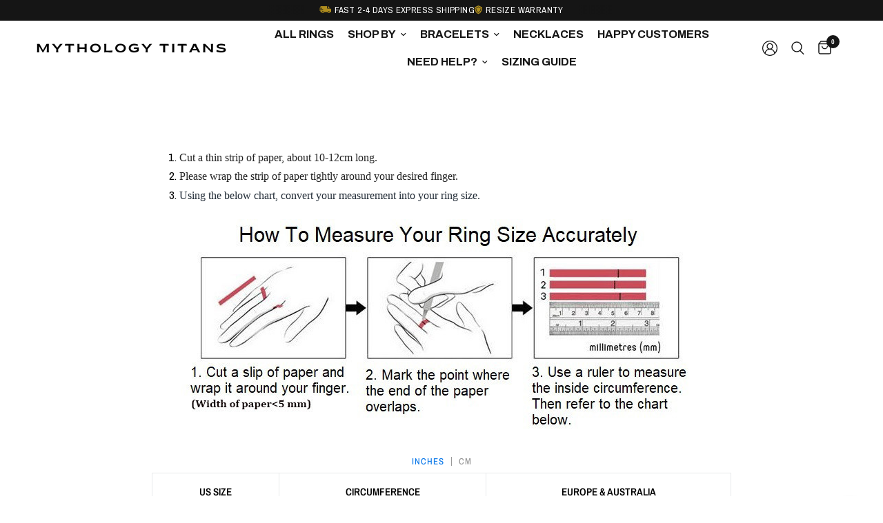

--- FILE ---
content_type: text/css
request_url: https://mythologytitans.com/cdn/shop/t/48/assets/custom.css?v=129451360425114248431764742562
body_size: 5246
content:
@import"https://fonts.googleapis.com/css2?family=Archivo:ital,wght@0,100..900;1,100..900&display=swap";@font-face{font-family:Archivo Black;src:url(ArchivoBlack-Regular.woff2) format("woff2");font-weight:400;font-style:normal}@font-face{font-family:Archivo Bold;src:url(ArchivoNarrow-Bold.woff2) format("woff2");font-weight:700;font-style:normal}body .announcement-bar{padding:7px 0 9px}body .announcement-bar--item span{margin:0 17px}@media (max-width: 1199px){body .announcement-bar--item span{margin:0 12px}}@media (max-width: 767px){body .announcement-bar--item span{margin:0 7px}}.section-promotional-banner{overflow:hidden}.section-promotional-banner .promotional-banner--image-media:after{background:none}.section-promotional-banner .row.full-width-row{padding:0 26px}.section-promotional-banner .row.full-width-row .columns{padding:0}.section-promotional-banner .promotional-banner--content-inner{padding:12.5%}.section-promotional-banner .promotional-banner--content .subheading{margin-bottom:13px;font-style:normal;font-weight:400;line-height:1;letter-spacing:.906px}.section-promotional-banner .promotional-banner--content .h1-large{font-style:normal;font-weight:600;line-height:96.429%}.section-promotional-banner .promotional-banner--content{justify-content:flex-start}@media (min-width: 768px){.section-promotional-banner .promotional-banner--content .h1-large{font-size:calc(var(--font-heading-scale) * 63px)}.section-promotional-banner .promotional-banner--content .subheading{font-size:1.9rem}.promotional-banner.section-spacing{margin-top:29px;margin-bottom:23px}}@media (max-width: 767px){.section-promotional-banner .row.full-width-row{padding:0}.section-promotional-banner .promotional-banner--content-inner{padding:6.2%}.promotional-banner.section-spacing{margin-top:0;margin-bottom:18px}}@media (max-width: 576px){.section-promotional-banner .promotional-banner--content .h1-large{font-size:33.091px;line-height:31.909px;max-width:117px}.promotional-banner--content .rte p{display:none}.promotional-banner--content-inner>*:last-child{margin-bottom:0}.section-promotional-banner .promotional-banner--content .subheading{font-size:18px;max-width:135px}}.main-product-grid-section .row.full-width-row>.small-12.columns{padding:0}.main-product-grid-section .facets-desktop-container .facets__form{background:#f8f8f8;padding:22px 17px 38px 16px}.main-product-grid-section>.row.full-width-row{padding-left:29px;padding-right:41px}.main-product-grid-section .sidebar-container{grid-gap:clamp(30px,4.5%,36px)}.main-product-grid-section .facets .thb-filter .thb-filter-title span{display:none!important}.main-product-grid-section .facets .thb-filter .thb-filter-title{padding:0;font-size:15.018px;font-style:normal;font-weight:400;line-height:16.344px;text-transform:uppercase;pointer-events:none}.main-product-grid-section .facets .thb-filter-content input{opacity:0!important;visibility:hidden!important;width:0!important;height:0!important;margin:0!important;padding:0!important}.main-product-grid-section .facets .thb-filter-content ul>li{display:flex;cursor:pointer}.main-product-grid-section .facets .thb-filter-content .count{top:auto;font-size:inherit}.main-product-grid-section .facets .thb-filter-content ul{max-height:none;display:flex;flex-wrap:wrap;gap:9px 6.73px}.main-product-grid-section .facets .thb-filter-content ul li{overflow:hidden}.main-product-grid-section .facets .thb-filter-content ul:not(.list-color) li{display:flex;justify-content:center;align-items:center}.main-product-grid-section .facets .thb-filter-content ul:not(.list-color) li a,.main-product-grid-section .facets .thb-filter-content ul:not(.list-color) li label{border-radius:51.99px;border:1.04px solid #b6b6b6;padding:6.239px 16.637px;transition:all .3s ease;display:flex;justify-content:center;align-items:center}.main-product-grid-section .facets .thb-filter-content ul:not(.list-color) li label{transition:all .3s ease}.main-product-grid-section .facets .thb-filter-content ul:not(.list-color) li label{cursor:pointer}.main-product-grid-section .facets .thb-filter-content ul.list-size{gap:10px 9px;max-width:92%}.main-product-grid-section .facets .thb-filter-content ul.list-size li label{padding:0;width:40px;height:40px;border-radius:50%}.main-product-grid-section .facets .thb-filter-content{padding-top:17px}.main-product-grid-section .thb-filter ul.list-color{gap:7px 8px;max-width:96%}.main-product-grid-section .thb-filter ul.list-color label{box-shadow:none;width:40px;height:40px;border-radius:50%}.main-product-grid-section .thb-filter ul.list-color label:after{top:0;left:0;right:0;bottom:0}.main-product-grid-section .thb-filter ul.list-color input:checked+label:after{transform:scale(.9)}.main-product-grid-section .facets--bar.facets--bar-inline{flex-direction:column}.main-product-grid-section .facets--bar .facets__form{display:flex;width:100%}.main-product-grid-section .facets--bar .thb-filter-sort-count{width:100%;justify-content:space-between;flex-direction:row-reverse;align-items:center;flex-wrap:wrap}.main-product-grid-section .thb-filter-count .facets__label{font-size:14px;font-style:normal;font-weight:400;line-height:100%;color:#151515}.facets--bar .thb-filter-sort-count .thb-filter-sort .select-arrow{margin-top:-8px;background:#f7f7f7}.facets--bar .thb-filter-sort-count .thb-filter-sort select{color:#151515;font-size:14px;font-style:normal;font-weight:400;line-height:271.429%;letter-spacing:.28px;text-transform:capitalize;width:119px;padding-right:14px;cursor:pointer}.facets--bar .thb-filter-sort-count .thb-filter-sort{margin:0 0 0 15px!important;border-radius:2px;background:#f7f7f7;display:inline-flex;height:38px;padding:0 4px 0 10px;justify-content:center;align-items:center;gap:3px;flex-shrink:0;cursor:pointer}.main-product-grid-section .row .row{margin-right:-5px;margin-left:-5px}.main-product-grid-section .column,.columns{padding-right:5px;padding-left:5px}.main-product-grid-section .column{margin-bottom:10px}.main-product-grid-section .facets--bar{margin-bottom:20px}.main-product-grid-section .facets__wrapper collapsible-row:last-child .thb-filter.js-filter{margin-bottom:0}.main-product-grid-section .thb-filter ul li a{font-size:.875rem;color:var(--color-body);letter-spacing:.02em;transition:all .3s ease}.main-product-grid-section .facets .thb-filter-content ul:not(.list-color) li:has(>input:checked) label,.main-product-grid-section .facets .thb-filter-content ul:not(.list-color) li:hover label,.main-product-grid-section .facets .thb-filter-content ul:not(.list-color) li:hover a{background:#000}.main-product-grid-section .material-filter facet-remove *:not(.active-facets__button-remove){display:none}.main-product-grid-section .material-filter .thb-filter-title{padding-right:40px}.main-product-grid-section .material-filter facet-remove .active-facets__button-remove{position:absolute;right:0;top:0;margin:0}.main-product-grid-section .material-filter{position:relative}.main-product-grid-section .facets .thb-filter-content ul:not(.list-color) li:hover a,.main-product-grid-section .facets .thb-filter-content ul:not(.list-color) li:has(>input:checked) label,.main-product-grid-section .facets .thb-filter-content ul:not(.list-color) li:hover label{color:#fff}@media only screen and (max-width: 1430px){.main-product-grid-section .facets .thb-filter-content ul:not(.list-color) li a,.main-product-grid-section .facets .thb-filter-content ul:not(.list-color) li label{padding:4px 5px}.main-product-grid-section .thb-filter ul li a,.main-product-grid-section .thb-filter ul label{font-size:.65rem}.main-product-grid-section .facets .thb-filter-content ul.list-size li label{width:35px;height:35px}.main-product-grid-section .facets .thb-filter-content ul.list-size{gap:5px}}@media only screen and (min-width: 1068px){.main-product-grid-section .sidebar-container.facets--sidebar{grid-template-columns:clamp(250px,27%,367px) 1fr}.facets-desktop-container.mobile{display:none!important}}@media only screen and (max-width: 1067px){.main-product-grid-section .facets .thb-filter-content .count{display:none}.main-product-grid-section .facets .thb-filter-content ul:not(.list-color) li a,.main-product-grid-section .facets .thb-filter-content ul:not(.list-color) li label{padding:6px 16px;font-size:14px;line-height:128.571%}.main-product-grid-section .facets .thb-filter-content{padding-top:4px;-ms-overflow-style:none!important;scrollbar-width:none!important}.main-product-grid-section .facets .thb-filter-content::-webkit-scrollbar{display:none!important}.main-product-grid-section .thb-filter ul li a,.main-product-grid-section .thb-filter ul label{font-size:.85rem}.facets--bar .thb-filter-sort-count .thb-filter-sort{display:none}.facets-desktop-container{display:block!important}.main-product-grid-section .facets .thb-filter .thb-filter-title{font-size:14px;text-transform:capitalize;line-height:128.571%}.main-product-grid-section .facets .thb-filter .thb-filter-title:after{content:"s:";text-transform:none}.main-product-grid-section collapsible-row,.main-product-grid-section .thb-filter-content{width:100%}.main-product-grid-section .thb-filter-content{overflow-x:auto}.main-product-grid-section collapsible-row{display:block}.main-product-grid-section facet-filters-form.facets-desktop-container{z-index:2;overflow:hidden}.main-product-grid-section .facets-desktop-container .facets__form{background:transparent;padding:0}.main-product-grid-section .facets .thb-filter-content ul.list-size,.main-product-grid-section .thb-filter ul.list-color{max-width:none}.main-product-grid-section .thb-filter .thb-filter-content ul.list-color label{width:38px;height:38px}.main-product-grid-section .facets .thb-filter-content ul{justify-content:center;line-height:1;width:max-content;display:flex;flex-wrap:nowrap}.main-product-grid-section .facets .thb-filter-content ul:not(.list-color) li{display:inline-flex}.main-product-grid-section .facets #FacetFiltersForm .facets__wrapper>[data-index="2"]{display:none}.main-product-grid-section .facets__wrapper{display:flex;gap:0 18px;flex-wrap:wrap}.main-product-grid-section .facets__wrapper>div{flex:0 1 calc(50% - 9px)}.main-product-grid-section .facets--bar .thb-filter-sort-count{justify-content:flex-end}.main-product-grid-section .sidebar-container{gap:0}.main-product-grid-section .thb-filter-count .facets__label{text-transform:capitalize}}@media (max-width: 767px){.main-product-grid-section .material-filter facet-remove .active-facets__button-remove{right:15px}.main-product-grid-section facet-filters-form.facets-desktop-container{margin-left:-15px;width:calc(100% + 30px);margin-right:-15px;border-bottom:1px solid #d4d4d4;margin-bottom:30px}.main-product-grid-section .facets .thb-filter .thb-filter-title,.main-product-grid-section .facets .thb-filter-content ul{padding-left:15px;padding-right:15px}.main-product-grid-section>.row.full-width-row{padding-left:15px;padding-right:15px}}@media (max-width: 374px){.main-product-grid-section .facets__wrapper>div{flex:0 0 100%}}product-card .product-featured-image{padding-top:5.5px;padding-left:5.5px;padding-right:5.5px}body .product-card .product-card-quickview{width:80%;border-radius:100px}body .product-card .product-card-quickview:not(:hover){background:#0009}body .product-card .product-card-quickview--button{left:10%}body .product-card:hover .product-card-sizes--container,body .product-card:hover .product-card-quickview{transform:translateY(-20px)}@media only screen and (max-width: 767px){body .product-card .product-card-quickview{display:none!important}}@media only screen and (min-width: 768px){body .product-card .product-card-quickview--button span{font-size:.7875rem}}product-card .product-card-price-wrapper{display:flex;justify-content:center;align-items:center;gap:7.85px;flex-wrap:wrap}product-card .product-card-price-wrapper .badge.onsale{position:relative!important;top:auto!important;left:auto!important;right:auto!important;bottom:auto!important;padding:4px 13px;font-size:13.081px;font-style:normal;font-weight:600;line-height:0;letter-spacing:.654px;text-transform:uppercase;height:22px}.product-card .product-featured-image{margin-bottom:10px}.product-card .product-card-title{text-align:center;font-size:19.622px;font-style:normal;font-weight:500;line-height:150%;text-transform:uppercase;margin-bottom:1.9px}.product-card .product-card-material{color:#969696;text-align:center;font-size:18.313px;font-style:normal;font-weight:400;line-height:1.2;margin:0 0 12.5px}.product-card .product-card-price-wrapper .price{display:flex;flex-direction:row-reverse;font-size:19.622px;font-style:normal;font-weight:400;line-height:1;letter-spacing:.392px}.product-card .product-card-price-wrapper .price del .amount{opacity:1}.product-card .product-card-price-wrapper .price del{color:#aaa}.product-card .product-card-price-wrapper .price ins{color:#000}.product-card .product-card-price-wrapper .price del+ins{color:#e1432d}.product-card .product-card-price-wrapper .price del+ins{margin-left:0}.product-card .product-card-price-wrapper .price del:has(+ins){margin-left:7.8px}.product-card .product-card-price-wrapper{margin-bottom:13px}.main-product-grid-section .product-card{margin-bottom:0;border:1px solid rgba(0,0,0,.1);padding:0 0 20px;height:100%}.product-card .loox-rating{display:flex;justify-content:center}.product-card .product-card-info{padding:0 5.5px}.product-card .loox-rating .loox-rating-label,.product-card .product-secondary-images-nav,.product-card .product-secondary-image{display:none!important}.product-card figure:hover .for-hover,.product-card figure:hover:not(:has(>.for-hover)) .product-secondary-image:first-child{display:block!important}.product-card.default-price .price:has(>del):has(>ins)+.onsale,.thb-product-detail.default-price del+ins,.thb-product-detail.default-price .price:has(>del):has(>ins) .onsale,.product-card.default-price del+ins{display:none!important}.thb-product-detail.default-price del .amount{opacity:1}.thb-product-detail.default-price del:has(+ins),.product-card.default-price .price del:has(+ins){margin:0!important;color:var(--color-price, --color-accent)!important;text-decoration:none!important}.badge.bestseller{background:#d2c497}.thb-product-detail .product-single__media .figcaption{display:none!important}@media (max-width: 767px){.product-card .product-card-material{font-size:14px;margin:0 0 9.5px;line-height:1.3}.product-card .product-card-title{font-size:15px}.product-card .product-featured-image{margin-bottom:8.5px}product-card .product-card-price-wrapper .badge{font-size:10px;height:17px;padding:3px 10px}.product-card .product-card-price-wrapper .price del:has(+ins){margin-left:6px}.product-card .product-card-price-wrapper .price{font-size:15px}.product-card .product-card-price-wrapper{margin-bottom:9px}}#qikify-tmenu-mobilemenu-0 .tmenu_item.tmenu_item_level_0:nth-child(3),#qikify-tmenu-megamenu-2 .tmenu_item.tmenu_item_level_0:nth-child(3){display:none!important}@font-face{font-family:Montserrat;src:url(Montserrat-SemiBold.woff2) format("woff2"),url(Montserrat-SemiBold.woff) format("woff"),url(Montserrat-SemiBold.ttf) format("truetype");font-weight:600;font-style:normal;font-display:swap}@font-face{font-family:Montserrat;src:url(Montserrat-Bold.woff2) format("woff2"),url(Montserrat-Bold.woff) format("woff"),url(Montserrat-Bold.ttf) format("truetype");font-weight:700;font-style:normal;font-display:swap}.slideshow__slide.content-size-container .slideshow__slide-content{max-width:100%}.slideshow__slide p.split-text.description-size--custom>.line-child:not(:last-child){margin-bottom:10px}.slideshow__slide h1.custom{font-family:Montserrat;font-size:63.706px;font-weight:600;line-height:96.429%;margin-bottom:18px}.slideshow__slide .subheading{color:#d6d6d6;font-size:18.21px;font-weight:400;line-height:1;letter-spacing:.546px;text-transform:none;margin:0}body .slideshow__slide .button{margin-top:20px}@media only screen and (min-width: 768px){body .slideshow__slide .button{margin-top:30px}}@media only screen and (min-width: 1068px){.slideshow__slide p.split-text.description-size--custom{font-size:30.19px;font-style:normal;font-weight:400;line-height:1;letter-spacing:.906px}}@media (max-width: 767px){.slideshow__slide h1.custom{font-size:40px}.slideshow__slide p.split-text.description-size--custom>.line-child:not(:last-child){margin-bottom:0}}body .section-collection-tabs .section-header.custom-heading-position .collection-tabs__list-link{padding:6px 16px;color:#000;font-size:14.557px;font-weight:400;line-height:128.571%;text-transform:uppercase;border:1px solid #b6b6b6;border-radius:52px;opacity:1;margin:0 2.5px}body .section-collection-tabs .section-header.custom-heading-position .collection-tabs__list-link:hover,body .section-collection-tabs .section-header.custom-heading-position .collection-tabs__list-link.active{background:#000;border-color:#000;color:#fff}body .section-collection-tabs .links-wrapper .linked-to-tab:not(.active),body .section-collection-tabs .section-header.custom-heading-position .section-header--button.has--tabs:empty,body .section-collection-tabs .section-header.custom-heading-position .linked-to-tab{display:none!important}body .section-collection-tabs .links-wrapper .linked-to-tab.active{display:flex;border:1px solid #e2e2e2}body .section-collection-tabs .links-wrapper{display:flex;justify-content:center;margin-top:33px}body .section-collection-tabs .section-header.custom-heading-position .collection-tabs__list-link:after{content:none}body .section-collection-tabs .section-header.custom-heading-position{margin-bottom:58px}body .section-collection-tabs .flickity-progress{top:-2px;margin-top:36px}body .product-card .product-card-quickview--button{bottom:-2px}@media print,screen and (min-width: 992px){.section-collection-tabs .large-2{flex:0 0 25%;max-width:25%}}@media print,screen and (min-width: 1360px){.section-collection-tabs .large-2{flex:0 0 20%;max-width:20%}}@media (max-width: 767px){body .section-slideshow .line-child{text-align:center!important}body .slideshow__slide-inner.content-middle-center{align-items:flex-end;text-align:center}body .section-slideshow .button.white{min-width:171px}body .slideshow__slide .button{margin-top:30px}body .slideshow__slide .description-size--custom .line-child:not(:last-child){margin-bottom:10px!important}body .slideshow__slide .description-size--custom .line-child{font-size:30.19px;font-style:normal;font-weight:400;line-height:1;letter-spacing:.906px}body .slideshow__slide h1 .line-child{font-size:63.706px;font-style:normal;font-weight:600;line-height:96.429%}.slideshow.mobile-height-image .slideshow__slide .slideshow__slide-bg img{object-fit:cover!important}body .section-slideshow .mobile-height-752{min-height:500px}body .slideshow.mobile-height-752 .flickity-viewport{height:500px!important}}@media (max-width: 440px){body .slideshow__slide .description-size--custom .line-child{font-size:20px}body .slideshow__slide h1 .line-child{font-size:40px}body .slideshow__slide .description-size--custom .line-child:not(:last-child){margin-bottom:5px!important}body .slideshow__slide .button{margin-top:15px}}html body.template-product .shopify-payment-button:not(.gpo-clone-payment-button):not(.gpo-clone-stickyAtc-button):not(.gpo-original-payment-button){display:block!important}body .shopify-section.product-section .product-title{font-family:Archivo Black;font-size:28px;font-style:normal;font-weight:400;line-height:121.429%}body .shopify-section.product-section .product-information{padding-right:9px}body .shopify-section.product-section .product-title__inner h1{margin:0}body .shopify-section.product-section .product-title__inner{display:flex;justify-content:space-between;align-items:center;gap:10px;flex-wrap:wrap;margin-bottom:7px}body .shopify-section.product-section .product-title__inner .loox-rating .loox-icon{color:#d79b31}body .shopify-section.product-section .product-title__material p{margin:0;font-size:16px;font-style:normal;font-weight:600;line-height:130%;letter-spacing:.26px}body .shopify-section.product-section .product-title-container{margin-bottom:16px;border-bottom:1px solid #d7d7d7;padding-bottom:15px}body .shopify-section.product-section .product-price-container ins,body .shopify-section.product-section .product-price-container del{line-height:130%}body .shopify-section.product-section .product-price-container ins .amount{color:#151515;font-size:20px;font-style:normal;font-weight:700;line-height:130%;letter-spacing:.4px;font-family:Archivo Bold;margin-right:4px}body .shopify-section.product-section .product-price-container ins:not(:has(+del)) .amount{margin-right:8px}body .shopify-section.product-section .product-price-container ins:has(+del) .amount{color:#e1432d}body .shopify-section.product-section .product-price-container del span{font-size:16px;font-style:normal;font-weight:400;line-height:130%;letter-spacing:.4px;margin-right:8px;opacity:.6}body .shopify-section.product-section .badges__inner{display:flex;align-items:center;flex-wrap:wrap}body .shopify-section.product-section .product-inventory-notice,body .shopify-section.product-section .product-inventory-notice--text{margin:0}body .shopify-section.product-section .thb-product-detail .product-price-container .badges{line-height:0}body .shopify-section.product-section .thb-product-detail .product-price-container .badge,body .shopify-section.product-section .product-inventory-notice--text{font-size:10px;font-style:normal;font-weight:600;line-height:130%;text-transform:uppercase;height:auto}body .shopify-section.product-section .product-inventory-notice--wrapper:has(>div){border-radius:10px;background:#f2f2f2;padding:3px 12px 3px 8px}body .shopify-section.product-section .thb-product-detail .product-price-container .badge{padding:3px 17px;border-radius:13px;margin-right:8px}body .shopify-section.product-section .product-inventory-notice--pulse{margin:0 4px 0 0;width:9px;height:9px}body .shopify-section.product-section .thb-product-detail .product-price-container .badges{margin-left:0;display:flex;align-items:center;flex-wrap:wrap}body .shopify-section.product-section .product-inventory-notice--pulse:after{top:-5px;left:-5px}body .shopify-section.product-section .variations{margin-top:10px}body .shopify-section.product-section .product-popup-modal__button>span{color:#151515;text-align:right;font-size:13px;font-style:normal;font-weight:600;line-height:160%;letter-spacing:.26px;text-decoration:underline;display:flex;align-items:center;gap:4px}body .shopify-section.product-section .product-popup-modal__button>span:hover{text-decoration:none}body .shopify-section.product-section .product-popup-modal__button>span svg{width:4.112px;height:7px}body .shopify-section.product-section .product-form__input .form__label{text-transform:none;margin-bottom:5px}body .shopify-section.product-section .product-form__input .form__label.ef__option-title{margin-bottom:4px}body .shopify-section.product-section .product-form__input .form__label.ef__option-title span{margin-left:5px}body .shopify-section.product-section .variations .product-form__input--block input[type=radio]+label{margin-right:7px;margin-bottom:7px;padding:5px 10px;font-size:13.306px;font-style:normal;font-weight:400;line-height:150%;border-color:#e8e8e8;min-width:46px;height:33px;border-radius:3.326px}@media (max-width: 575px){body .shopify-section.product-section .variations .product-form__input--block input[type=radio]+label{padding:5px;min-width:35px}}body .shopify-section.product-section .variations .product-form__input--block label:hover,body .shopify-section.product-section .variations .product-form__input--block input[type=radio]:checked+label{box-shadow:0 0 0 2px #000 inset}body .shopify-section.product-section .variations input[type=radio].is-disabled+label:after,.variations input[type=radio].is-disabled+label>span{color:#b0a9a9}body .shopify-section.product-section .variations input[type=radio].is-disabled+label:after,.variations input[type=radio].is-disabled+label{border-color:#e8e8e8;background:#f6f6f6}body .shopify-section.product-section .variations input[type=radio].is-disabled+label:after,.variations input[type=radio].is-disabled+label:before{content:none!important}body .shopify-section.product-section .product-form__input{margin:0 0 28px}@media (max-width: 575px){body .shopify-section.product-section .product-form__input{margin:0 0 11px}}body .shopify-section.product-section .ef__product-option-input{font-size:14px;font-style:normal;font-weight:400;line-height:normal;padding:10px 14px 11px!important;height:44px;border:2px solid #000;border-radius:4px;position:relative}body .shopify-section.product-section .ef__product-option-single-value-label input::placeholder{color:#9ca3af;font-size:14px;font-style:normal;font-weight:400;line-height:normal;text-transform:uppercase;left:14px}body .shopify-section.product-section .product-form{margin-top:31px}@media (max-width: 575px){body .shopify-section.product-section .product-form{margin-top:23px}}body .shopify-section.product-section #AddToCart{border-color:#000;background:#000;border-radius:4px;font-size:16px;font-style:normal;font-weight:700;line-height:87.5%;letter-spacing:.28px;text-transform:uppercase}.button-uppercase-true .shopify-payment-button__button:not(.shopify-payment-button__button--branded),.button-uppercase-true .shopify-payment-button__button.shopify-payment-button__button--branded .shopify-cleanslate div[role=button]{border-radius:4px;font-size:16px!important;font-weight:700!important;line-height:87.5%}body .shopify-section.product-section .thb-product-detail shopify-payment-terms{text-align:center;padding-bottom:0;border-bottom:none;margin-bottom:10px}body .shopify-section.product-section .shopify-payment-button__button--hidden{display:none}body .shopify-section.product-section .add_to_cart_holder{display:flex;flex-wrap:wrap;margin-bottom:10px}body .shopify-section.product-section .product-form__wrapper{margin-bottom:20px;border-bottom:1px solid #d7d7d7}@media (max-width: 575px){body .shopify-section.product-section .add_to_cart_holder{margin-bottom:0;padding-bottom:0}}body .shopify-section.product-section .product-short-description h1,body .shopify-section.product-section .product-short-description h2,body .shopify-section.product-section .product-short-description h3,body .shopify-section.product-section .product-short-description p,body .shopify-section.product-section .product-short-description h4,body .shopify-section.product-section .product-short-description h5,body .shopify-section.product-section .product-short-description h6{margin-bottom:5px}body .shopify-section.product-section .product--short-description{margin-top:10px;margin-bottom:20px}body .shopify-section.product-section .product--short-description,body .shopify-section.product-section .product-short-description p{color:#a1a1a1;font-size:14px;font-style:normal;font-weight:500;line-height:140%}body.template-product .loox-carousel-item{border-radius:6px!important}body .shopify-section.product-section .product-short-description.rte p+h1,body .shopify-section.product-section .product-short-description.rte p+h2,body .shopify-section.product-section .product-short-description.rte p+h3,body .shopify-section.product-section .product-short-description.rte p+h4,body .shopify-section.product-section .product-short-description.rte p+h5,body .shopify-section.product-section .product-short-description.rte p+h6{margin-top:10px}body .shopify-section.product-section .product__accordion .metafield-rich_text_field p:last-child{margin-bottom:0}body .shopify-section.product-section .product__accordion .metafield-multi_line_text_field{position:relative;top:auto;left:auto;bottom:auto;right:auto;height:auto;width:auto}body .shopify-section.product-section .product__accordion summary *{margin:0}body .shopify-section.product-section .metafield-multi_line_text_field:after,body .shopify-section.product-section .metafield-multi_line_text_field:before{content:none!important}body .shopify-section.product-section .product__accordion{border:none!important;margin-top:0!important;border-radius:3px;background:#f9f9f9;overflow:hidden}body .shopify-section.product-section .product__accordion:not(:last-child){margin-bottom:12px}body .shopify-section.product-section .product__accordion:last-child{margin-bottom:0}body .shopify-section.product-section .product__accordion summary{padding:18px 16px 18px 17px;color:#000;font-size:14px;font-style:normal;font-weight:700;line-height:142.857%;font-family:Archivo Bold}body .shopify-section.product-section .product__accordion .accordion__content{padding:0 16px 18px 17px;line-height:150%}@media (max-width: 575px){body .shopify-section.product-section .product__accordion summary{padding:12px 8px 14px 14px}body .shopify-section.product-section .product__accordion .accordion__content{padding:0 8px 14px 14px}}body .shopify-section.product-section .product--icons-with-text{display:flex;gap:15px;justify-content:space-between;flex-wrap:wrap;align-items:flex-start;margin-bottom:25px}body .shopify-section.product-section .product--icons-with-text .icons-with-text__item{display:flex;align-items:flex-start}body .shopify-section.product-section .product--icons-with-text .icons-with-text__item img{max-width:31px;margin-right:10px}body .shopify-section.product-section .product-short-description{margin-bottom:21px}body .shopify-section.product-section .icons-with-text__item-title{font-size:14px;font-style:normal;font-weight:500;line-height:130%;letter-spacing:.26px;margin-bottom:1px}body .shopify-section.product-section .icons-with-text__item-text{font-size:10px;font-style:normal;font-weight:400;line-height:130%;letter-spacing:.26px;margin:0}body .shopify-section.product-section .icons-with-text__item{flex:0 1 calc(33.3% - 10px)}@media (max-width: 575px){body .shopify-section.product-section .icons-with-text__item{flex:0 1 calc(33.3% - 2px + (2px / 3))}body .shopify-section.product-section .product--icons-with-text{gap:2px}body .shopify-section.product-section .icons-with-text__item-text{font-size:8px}body .shopify-section.product-section .icons-with-text__item-title{font-size:11px}body .shopify-section.product-section .product--icons-with-text .icons-with-text__item img{margin-right:5px}}@media only screen and (min-width: 1441px){body .shopify-section.product-section .product-grid-container{grid-template-columns:1fr clamp(480px,45%,780px)}}.template-product .section-product-recommendations .section-header h2{font-family:Archivo Black;font-size:28px;font-style:normal;font-weight:400;line-height:42px}.template-product .section-image-with-text .row.grid,.template-product .section-product-recommendations .row{max-width:1160px}.template-product .section-text-with-icons .text-with-icons__inner{max-width:1063px}.template-product .section-image-with-text+.section-image-with-text{margin-top:32px}.template-product .image-with-text__content h3{font-family:Archivo Black;font-size:28px;font-style:normal;font-weight:400;line-height:150%;color:#000}.template-product .image-with-text__content .rte p{color:#000;font-size:16px;font-style:normal;font-weight:500;line-height:140%}.template-product .image-with-text__content .rte p:last-child{margin-bottom:0}.template-product .text-with-icons.text-with-icons-has-bg--true{padding:0}.template-product .text-with-icons .text-with-icons__inner{border-top:1px solid #000;margin-top:54px;padding:32px 28px}.template-product .text-with-icons.heading-large h6{font-size:20px;font-style:normal;font-weight:600;line-height:120%}.template-product .text-with-icons.icon-large .text-with-icons__icon{max-height:64px;max-width:64px;width:auto;height:auto;margin-right:15px}.template-product .thb-product-detail .product-single__media-image{--padding-bottom: 100% !important}.template-product #customPageContentWrapper,.template-product #customPageContentWrapper .small-12.columns,.template-product #customPageContentWrapper .section-spacing-padding{padding:0}.template-product .custom-inside-ring-popup__popup .product-popup-modal__content,.template-product .product-popup-modal.custom-page .product-popup-modal__content{max-width:clamp(300px,90vw,930px);border-radius:10px;max-height:90vh}.template-product .custom-inside-ring-popup__popup scroll-shadow{flex-wrap:wrap;gap:15px}.template-product .custom-inside-ring-popup__popup scroll-shadow img{margin:0 auto}.template-product .product-popup-modal.custom-page h5{font-family:Archivo Black;font-size:21px;font-style:normal;font-weight:400;line-height:150%;margin-bottom:22px}.template-product .product-popup-modal.custom-page .product-popup-modal__content-header{justify-content:space-between;padding-left:35px}.custom-inside-ring-popup__wrapper:not(:has(.ef__product-option-root[style="display: none;"])){position:relative;min-height:30px}.custom-inside-ring-popup__wrapper:has(.ef__product-option-root[style="display: none;"]) modal-opener{display:none}.custom-inside-ring-popup__opener{position:absolute;right:0;top:8px;display:flex}.custom-inside-ring-popup__button{text-align:right;font-size:13px;font-style:normal;font-weight:500;line-height:140%;letter-spacing:.26px;text-decoration-line:underline}.custom-inside-ring-popup__popup scroll-shadow{background:#fff;padding:0 10px 10px}.custom-inside-ring-popup__popup scroll-shadow *:last-child{margin-bottom:0}.template-product product-gallery{display:block;width:100%;max-width:1067px;overflow:hidden;position:relative;margin-top:37px}.template-product .product-thumb-wrapper{margin-top:17px}.template-product .product-thumb-wrapper .swiper-wrapper img{border:1px solid transparent;border-radius:5px;width:100%}.template-product .product-thumb-wrapper .swiper-slide-thumb-active img{border-color:#d8d8d8}.template-product .product-thumb-wrapper .gallery-thumbs:not(.swiper-initialized){display:none}.template-product .product-thumb-wrapper .swiper-wrapper{justify-content:center}@media (min-width: 1068px){.template-product .custom-product-gallery{display:none!important}}@media (max-width: 1067px){.template-product #Product-Slider,.template-product .product-images-buttons{display:none!important}body .shopify-section.product-section .product-information{padding-right:0}}@media (max-width: 1094px){.template-product .text-with-icons.icon-columns-4 .text-with-icons__inner{padding-left:15px;padding-right:15px}}@media (min-width: 1064px){.template-product .text-with-icons__inner{grid-gap:40px 83px}.template-product .text-with-icons.icon-columns-4 .text-with-icons__inner{grid-template-columns:repeat(4,1fr)}}@media (min-width: 991px){.template-product .image-with-text.image_first .image-with-text__content{padding-left:27px;padding-right:4px}.template-product .image-with-text.text_first .image-with-text__content{padding-left:0;padding-right:74px}}@media (min-width: 768px) and (max-width: 990px){.template-product .section-image-with-text .image-with-text__content{padding-top:15px;padding-bottom:15px}.template-product .section-image-with-text+.section-image-with-text{margin-top:15px}.template-product .image-with-text__content h3{font-size:24px}.template-product .image-with-text__content .rte p{font-size:14px}.template-product .image-with-text.text_first .image-with-text__content{padding-right:20px;padding-left:0}.template-product .image-with-text.image_first .image-with-text__content{padding-left:20px;padding-right:4px}}@media only screen and (min-width: 500px) and (max-width: 767px){.template-product .text-with-icons.icon-columns-4 .text-with-icons__inner{grid-template-columns:repeat(2,minmax(200px,300px))}}@media (max-width: 575px){.template-product .image-with-text__content{padding-left:0;padding-right:0}.template-product .section-image-with-text+.section-image-with-text{margin-top:16px}.template-product .text-with-icons .text-with-icons__inner{margin-top:25px}}.shopify-payment-button__button.apple-pay--dark{min-height:48px!important;border-radius:4px!important}body .shopify-section.product-section shopify-accelerated-checkout{--shopify-accelerated-checkout-button-block-size: 48px}.variations .is-disabled+label{display:none!important}#preview-bar-iframe{display:none}.product-price-container{padding-bottom:15px}.pro-icon-with-text{display:flex;align-items:center;gap:12px;padding-bottom:5px}.pro-icon-with-text .pro-block-icon img{width:25px}.pro-icon-with-text .pro-block-content p{margin-bottom:0}.product-stock-alert-info{margin-bottom:15px;font-size:20px;display:flex;align-items:center}.stock-animation{position:relative;width:25px;height:25px;margin-right:10px;display:block}.stock-animation:before{content:"";position:absolute;left:0;top:0;width:9px;height:9px;margin:8px;background:red;border-radius:50%;animation:stock-animation-pulse 2s linear infinite!important;transform-origin:center center}.stock-animation:after{content:"";position:absolute;left:0;top:0;width:9px;height:9px;margin:8px;background:red;border-radius:50%}@keyframes stock-animation-pulse{0%{transform:scale(1);opacity:.5}to{transform:scale(2.5);opacity:0}}.product-stock-alert-info.hide{display:none}.cart-simple-text{background:#e1a12d;padding:8px 10px;text-align:center;color:#fff;font-weight:700}.cart-simple-text p{margin:0}@media (max-width: 600px){.cart-simple-text p{margin:0;font-size:14px}}
/*# sourceMappingURL=/cdn/shop/t/48/assets/custom.css.map?v=129451360425114248431764742562 */


--- FILE ---
content_type: text/json
request_url: https://conf.config-security.com/model
body_size: 87
content:
{"title":"recommendation AI model (keras)","structure":"release_id=0x47:5f:55:37:4e:71:56:5a:52:6e:43:34:67:42:57:2a:2d:45:29:66:5b:51:31:28:73:38:76:5b:51;keras;79nc77hpa8ldg85ntsv6irqv79ey25cxt4wflo3hu1332dgwy1cxoq93c3r7itakab5qnjwo","weights":"../weights/475f5537.h5","biases":"../biases/475f5537.h5"}